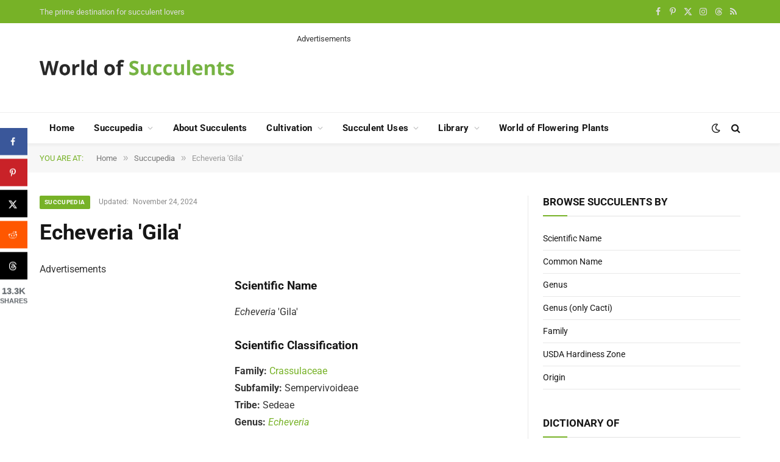

--- FILE ---
content_type: text/html; charset=utf-8
request_url: https://www.google.com/recaptcha/api2/aframe
body_size: 267
content:
<!DOCTYPE HTML><html><head><meta http-equiv="content-type" content="text/html; charset=UTF-8"></head><body><script nonce="2jcJMORdaL7ZHy-a1PFZ3g">/** Anti-fraud and anti-abuse applications only. See google.com/recaptcha */ try{var clients={'sodar':'https://pagead2.googlesyndication.com/pagead/sodar?'};window.addEventListener("message",function(a){try{if(a.source===window.parent){var b=JSON.parse(a.data);var c=clients[b['id']];if(c){var d=document.createElement('img');d.src=c+b['params']+'&rc='+(localStorage.getItem("rc::a")?sessionStorage.getItem("rc::b"):"");window.document.body.appendChild(d);sessionStorage.setItem("rc::e",parseInt(sessionStorage.getItem("rc::e")||0)+1);localStorage.setItem("rc::h",'1769851632908');}}}catch(b){}});window.parent.postMessage("_grecaptcha_ready", "*");}catch(b){}</script></body></html>